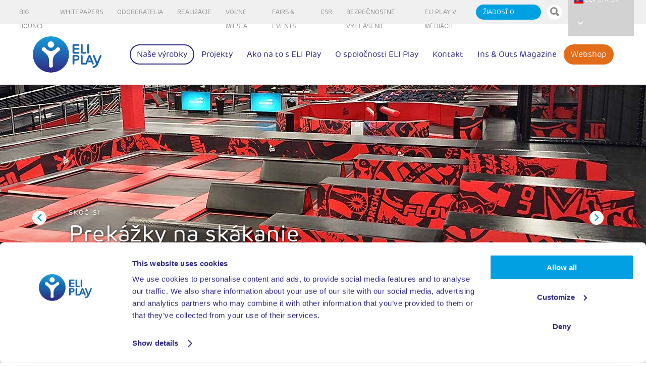

--- FILE ---
content_type: text/html; charset=UTF-8
request_url: https://eliplay.sk/vyrobky/trampolinovy-park/prekazky-na-skakanie
body_size: 8611
content:
<!doctype html>
<html lang="sk" style="padding: 0; margin: 0;">
  <head>
        
          <meta charset="utf-8"><!-- new server -->
      <title>Objavte naše prekážky pre trampolínové parky – ELI Play</title>
      <meta name="description" content="Sila, obratnosť a rýchlosť? Pridajte do trampolínového parku rôzne prekážky, aby vaši návštevníci ukázali, čo dokážu.">
      <meta name="viewport" content="user-scalable=no, initial-scale=1, maximum-scale=1, minimum-scale=1, width=device-width, height=device-height, target-densitydpi=medium-dpi" />
      <link rel="dns-prefetch" href="www.google-analytics.com">
      <link rel="dns-prefetch" href="www.googletagmanager.com">
      <link rel="dns-prefetch" href="facebook.com">

      <link rel="apple-touch-icon" sizes="180x180" href="/apple-touch-icon.png">
      <link rel="icon" type="image/png" sizes="32x32" href="/favicon-32x32.png">
      <link rel="icon" type="image/png" sizes="16x16" href="/favicon-16x16.png">
      <link rel="manifest" href="/manifest.json">
      <link rel="mask-icon" href="/safari-pinned-tab.svg" color="#5bbad5">
      <meta name="theme-color" content="#fffffa">
                
    <meta property="og:type" content="website" >
    <meta property="og:locale" content="sk" >
    <meta property="og:url" content="https://eliplay.sk/vyrobky/trampolinovy-park/prekazky-na-skakanie" >
    <meta property="og:title" content="Objavte naše prekážky pre trampolínové parky – ELI Play" >
    <meta property="og:description" content="Sila, obratnosť a rýchlosť? Pridajte do trampolínového parku rôzne prekážky, aby vaši návštevníci ukázali, čo dokážu." >
    <meta property="og:site_name" content="eliplay.sk" >
        <meta property="og:image" content="https://eliplay.sk/media/banners/_facebookog/Jump-blocks-for-trampolines-jump-arena.jpg" />
    <meta property="og:image:type" content="image/jpeg" />
    <meta property="og:image:width" content="1200" />
    <meta property="og:image:height" content="630" />

    
          <link rel="alternate" href="https://eliplay.com/products/trampoline-parks/jump-obstacles" hreflang="en" >
            
          <link rel="alternate" href="https://eliplay.de/produkte/trampolinpark/hindernisse" hreflang="de" >
            <link rel="alternate" href="https://eliplay.de/produkte/trampolinpark/hindernisse" hreflang="de-CH" >

          <link rel="alternate" href="https://eliplay.nl/producten/trampolineparken/jump-obstakels" hreflang="nl" >
            <link rel="alternate" href="https://eliplay.nl/producten/trampolineparken/jump-obstakels" hreflang="nl-BE" >

          <link rel="alternate" href="https://eliplay.sk/vyrobky/trampolinovy-park/prekazky-na-skakanie" hreflang="sk" >
            
          <link rel="alternate" href="https://eliplay.fr/produits/parc-de-trampolines/saut-d-obstacles" hreflang="fr" >
            <link rel="alternate" href="https://eliplay.fr/produits/parc-de-trampolines/saut-d-obstacles" hreflang="fr-BE" >
            <link rel="alternate" href="https://eliplay.fr/produits/parc-de-trampolines/saut-d-obstacles" hreflang="fr-CH" >	

          
    <meta http-equiv="content-language" content="sk" >


    <style>
	
		/* Branding on the banner */
		#CybotCookiebotDialogPoweredbyCybot {
		  visibility: hidden;
		}

		/* Branding on the widget */
		#CookiebotWidget .CookiebotWidget-body .CookiebotWidget-main-logo {
			display: none !important;
		}

      .loading {
        width: 100px;
        height: 70px;
        position: fixed;
        top: 50%;
        left: 50%;
        margin-top: -35px;
        margin-left: -50px;
        font-family: Tahoma,Verdana,Segoe,sans-serif;
        font-size: 10px;
        line-height: 14px;
        color: #bbb;
        text-align: center;
      }

      .loading__icon {
        width: 50px;
        height: 50px;
        border-radius: 999em;
        border: 2px solid transparent;
        border-top: 2px solid #bbb;
        -webkit-animation: loading .8s linear infinite;
        animation: loading .8s linear infinite;
        margin: 0 auto 10px;

      }

      .loading__header {
        width: 100%;
        position: fixed;
        height: 48px;
        background: #F0F0F0;
      }

      @-webkit-keyframes loading {
        100% {
          -webkit-transform: rotate(360deg);
          transform: rotate(360deg);
        }
      }

      @keyframes loading {
        100% {
          -webkit-transform: rotate(360deg);
          transform: rotate(360deg);
        }
      }


      .loading__hidden {
        display: none !important;
      }
	  
	  .cookie-banner {
		position: fixed;
		bottom: 0;
		width: 100%;
		padding: 15px;
		box-shadow: 0 -2px 5px rgba(0, 0, 0, 0.2);	
		color: rgb(0, 0, 0);
        background-color: rgb(210, 210, 210);
		
		display: none; /* Hidden by default */
	}

	.cookie-content {
		display: flex;
		justify-content: space-between;
		align-items: center;
		flex-wrap: wrap;
	}

	.cookie-content p {
		margin: 0;
		flex: 1;
	}

	.cookie-content a {
		color: #fff;
		text-decoration: underline;
	}

	.cookie-content button {
		padding: 10px 20px;
		cursor: pointer;
		margin-left: 10px;
		flex-shrink: 0;
        color: rgb(0, 160, 225);
        border-color: transparent;
        background-color: rgb(255, 255, 255);
		border-radius: 5px;
		font-weight: 700;
	}

	.cookie-content button:hover {
		background-color: rgb(0, 160, 225);
		color: rgb(255, 255, 255);
	}
	figure figcaption {
	    font-style: italic;
	}
	
	.content img {
		height:auto;
	}


    </style>

    
      <!-- Google Tag Manager 2 -->
      <script>(function(w,d,s,l,i){w[l]=w[l]||[];w[l].push({'gtm.start':
      new Date().getTime(),event:'gtm.js'});var f=d.getElementsByTagName(s)[0],
      j=d.createElement(s),dl=l!='dataLayer'?'&l='+l:'';j.async=true;j.src=
      'https://www.googletagmanager.com/gtm.js?id='+i+dl;f.parentNode.insertBefore(j,f);
      })(window,document,'script','dataLayer','GTM-KH74ZPK');</script>
      <!-- End Google Tag Manager -->

    
    <link href="https://eliplay.sk/resources/css/lightbox.min.css?v=1666866628" rel="stylesheet">
<link href="https://eliplay.sk/resources/css/master.min.css?v=1666866628" rel="stylesheet">

 


  <style>
.navigation--main__link:last-child:after, .navigation--main__link.magazine--icon:after {
    content: '' !important;
	display:none;
}

</style>
<style>  .hrefwhite a {
    color:  white;
  }

  .warning__overlay__container {
      color:#ffffff; 
      font-size: 1.2rem;
      justify-content:space-between;
      padding: 12px;
      padding-left: 40px;
    } 

.warning__overlay__icon--close {
    font-size: initial; 
    line-height: initial;  
}


  .icon--close-circled {
    /*margin-top: -12px;*/
    font-size: 1.8rem;
    /*margin-bottom: 4px;
  }
</style></head>
  <body style="padding: 0; margin: 0;">

    <div class="loading__header"></div>

    <main class="main  loading__hidden" >

    
      	          


                    
        




      



<header class="header">
  <input type="checkbox" id="navigation--top__toggle" class="navigation--top__toggle">

  <nav class="navigation--top">

        <a href="https://eliplay.sk/big-bounce" class="navigation--top__link " title="Big Bounce">Big Bounce</a>

    <a href="https://eliplay.sk/whitepapers" class="navigation--top__link  " title="Whitepapers">Whitepapers</a>
    <a href="https://eliplay.sk/odoberatelia" class="navigation--top__link  " title="Odoberatelia">Odoberatelia</a>
    <a href="https://eliplay.sk/realizacie" class="navigation--top__link  " title="Realizácie">Realizácie</a>
    <a href="https://eliplay.sk/volne-miesta" class="navigation--top__link  " title="Vol&#039;ne miesta">Vol&#039;ne miesta</a>
    <a href="https://eliplay.sk/fair-calendar" class="navigation--top__link  " title="Fairs &amp; Events">Fairs &amp; Events</a>
    <a href="https://eliplay.sk/maatschappelijk-verantwoord-ondernemen" class="navigation--top__link  " title="CSR">CSR</a>
    <a href="https://eliplay.sk/safety-statement" class="navigation--top__link  " title="Bezpečnostné vyhlásenie">Bezpečnostné vyhlásenie</a>
    <a href="https://eliplay.sk/eli-play-v-mediach" class="navigation--top__link  " title="ELI Play v médiách">ELI Play v médiách</a>
    <a href="https://eliplay.sk/ziadost-o-informacie" class="navigation--top__link  request_highlight" title="Žiadosť o informácie">Žiadosť o informácie</a>

    <form action="https://eliplay.sk/search" method="get" onsubmit="return $(this).find('input').val() != '' ? true : false;">
        <div class="searchbar">
          <input type="text" name="search" class="searchbar__input" placeholder="Hladat">
          <button type="submit" class="searchbar__button">
              <i class="icon--search"></i>
          </button>
        </div>
    </form>

    
            
<div class="navigation--top__dropdown">
<!--   <input type="checkbox" id="navigation--top__toggle" class="navigation--top__toggle"> -->
  <label id="navigation--top__toggle" for="navigation--top__toggle" class="navigation--top__dropdown__link">
    <img src="/flags/eliplaysk.jpg"> eliplay.sk <span class="icon--chevron-down caret"></span>

    <ul class="navigation--top__dropdown__link__items" id="locale_items">

    

                
               
                            

      
         <li><a href="https://eliplay.com/products/trampoline-parks/jump-obstacles" class="btn-lang "><img style="height:12px; vertical-align:middle;" src="/flags/eliplaycom.jpg"> eliplay.com</a></li>

     
      

                
               
                            

      
         <li><a href="https://eliplay.de/produkte/trampolinpark/hindernisse" class="btn-lang "><img style="height:12px; vertical-align:middle;" src="/flags/eliplayde.jpg"> eliplay.de</a></li>

     
      

                
               
                            

      
         <li><a href="https://eliplay.nl/producten/trampolineparken/jump-obstakels" class="btn-lang "><img style="height:12px; vertical-align:middle;" src="/flags/eliplaynl.jpg"> eliplay.nl</a></li>

     
      

                
               
                            

      
         <li><a href="https://eliplay.sk/vyrobky/trampolinovy-park/prekazky-na-skakanie" class="btn-lang   active"><img style="height:12px; vertical-align:middle;" src="/flags/eliplaysk.jpg"> eliplay.sk</a></li>

     
      

                
               
                            

      
         <li><a href="https://eliplay.fr/produits/parc-de-trampolines/saut-d-obstacles" class="btn-lang "><img style="height:12px; vertical-align:middle;" src="/flags/eliplayfr.jpg"> eliplay.fr</a></li>

     
        </ul>
  </label>
</div>

  </nav>
  <nav class="navigation--main">

    <a href="/" class="navigation--main__logo" title="EliPlay"></a>

      <a href="https://eliplay.sk/vyrobky" class="navigation--main__link navigation--main__link--active" title="Naše výrobky" data-color="products">Naše výrobky</a>
  <a href="https://eliplay.sk/projects" class="navigation--main__link " title="Projekty" data-color="projects">Projekty</a>
  <a href="https://eliplay.sk/zacat-prevadzkovat-vlastny-trampolinovy-park-alebo-interierove-detske-ihrisko" class="navigation--main__link " title="Ako na to s ELI Play" data-color="roadmap">Ako na to s ELI Play</a>
  <a href="https://eliplay.sk/o-spolocnosti-eli-play" class="navigation--main__link " title="O spoločnosti ELI Play" data-color="about">O spoločnosti ELI Play</a>
  <a href="https://eliplay.sk/kontakt" class="navigation--main__link " title="Kontakt" data-color="contact">Kontakt</a>
  <a href="https://eliplay.sk/magazine" class="navigation--main__link " title="Ins &amp; Outs Magazine" data-color="magazine">Ins &amp; Outs Magazine</a>

<a style="background-color:rgb(227,108,26);color:white" href="https://eliplay.com/webshop" class="navigation--main__link " title="webshop" >Webshop</a>


                <form class="hide--full2nf" action="https://eliplay.sk/search" method="get" onsubmit="return $(this).find('input').val() != '' ? true : false;">
            <div class="searchbar mobsearchbar">
              <input type="text" name="search" class="searchbar__input" placeholder="Hladat">
              <button type="submit" class="searchbar__button">
                  <i class="icon--search"></i>
              </button>
            </div>
        </form>
    
    <input type="radio" id="navigation--none__toggle" class="navigation--main__hiddentoggle" name="mobile-nav">
    <input type="radio" id="navigation--main__toggle" class="navigation--main__toggle" name="mobile-nav">
    <label for="navigation--main__toggle" class="navigation--main__hbm">
      <span></span>
      <span></span>
      <span></span>
    </label>

    <nav class="navigation--main__mobile--menu hide--full2nf">
      <div class="flex">
        <a href="/" class="navigation--main__logo" title="EliPlay"></a>

        <label for="navigation--none__toggle" class="navigation--main__hbm--close">
          <span></span>
          <span></span>
        </label>
      </div>

      <nav class="navigation--top">
            <a href="https://eliplay.sk/big-bounce" class="navigation--top__link " title="Big Bounce">Big Bounce</a>

    <a href="https://eliplay.sk/whitepapers" class="navigation--top__link  " title="Whitepapers">Whitepapers</a>
    <a href="https://eliplay.sk/odoberatelia" class="navigation--top__link  " title="Odoberatelia">Odoberatelia</a>
    <a href="https://eliplay.sk/realizacie" class="navigation--top__link  " title="Realizácie">Realizácie</a>
    <a href="https://eliplay.sk/volne-miesta" class="navigation--top__link  " title="Vol&#039;ne miesta">Vol&#039;ne miesta</a>
    <a href="https://eliplay.sk/fair-calendar" class="navigation--top__link  " title="Fairs &amp; Events">Fairs &amp; Events</a>
    <a href="https://eliplay.sk/maatschappelijk-verantwoord-ondernemen" class="navigation--top__link  " title="CSR">CSR</a>
    <a href="https://eliplay.sk/safety-statement" class="navigation--top__link  " title="Bezpečnostné vyhlásenie">Bezpečnostné vyhlásenie</a>
    <a href="https://eliplay.sk/eli-play-v-mediach" class="navigation--top__link  " title="ELI Play v médiách">ELI Play v médiách</a>
    <a href="https://eliplay.sk/ziadost-o-informacie" class="navigation--top__link  request_highlight" title="Žiadosť o informácie">Žiadosť o informácie</a>


        
            
<div class="navigation--top__dropdown">
<!--   <input type="checkbox" id="navigation--top__toggle" class="navigation--top__toggle"> -->
  <label id="navigation--top__toggle" for="navigation--top__toggle" class="navigation--top__dropdown__link">
    <img src="/flags/eliplaysk.jpg"> eliplay.sk <span class="icon--chevron-down caret"></span>

    <ul class="navigation--top__dropdown__link__items" id="locale_items">

    

                
               
                            

      
         <li><a href="https://eliplay.com/products/trampoline-parks/jump-obstacles" class="btn-lang "><img style="height:12px; vertical-align:middle;" src="/flags/eliplaycom.jpg"> eliplay.com</a></li>

     
      

                
               
                            

      
         <li><a href="https://eliplay.de/produkte/trampolinpark/hindernisse" class="btn-lang "><img style="height:12px; vertical-align:middle;" src="/flags/eliplayde.jpg"> eliplay.de</a></li>

     
      

                
               
                            

      
         <li><a href="https://eliplay.nl/producten/trampolineparken/jump-obstakels" class="btn-lang "><img style="height:12px; vertical-align:middle;" src="/flags/eliplaynl.jpg"> eliplay.nl</a></li>

     
      

                
               
                            

      
         <li><a href="https://eliplay.sk/vyrobky/trampolinovy-park/prekazky-na-skakanie" class="btn-lang   active"><img style="height:12px; vertical-align:middle;" src="/flags/eliplaysk.jpg"> eliplay.sk</a></li>

     
      

                
               
                            

      
         <li><a href="https://eliplay.fr/produits/parc-de-trampolines/saut-d-obstacles" class="btn-lang "><img style="height:12px; vertical-align:middle;" src="/flags/eliplayfr.jpg"> eliplay.fr</a></li>

     
        </ul>
  </label>
</div>
      </nav>

        <a href="https://eliplay.sk/vyrobky" class="navigation--main__link navigation--main__link--active" title="Naše výrobky" data-color="products">Naše výrobky</a>
  <a href="https://eliplay.sk/projects" class="navigation--main__link " title="Projekty" data-color="projects">Projekty</a>
  <a href="https://eliplay.sk/zacat-prevadzkovat-vlastny-trampolinovy-park-alebo-interierove-detske-ihrisko" class="navigation--main__link " title="Ako na to s ELI Play" data-color="roadmap">Ako na to s ELI Play</a>
  <a href="https://eliplay.sk/o-spolocnosti-eli-play" class="navigation--main__link " title="O spoločnosti ELI Play" data-color="about">O spoločnosti ELI Play</a>
  <a href="https://eliplay.sk/kontakt" class="navigation--main__link " title="Kontakt" data-color="contact">Kontakt</a>
  <a href="https://eliplay.sk/magazine" class="navigation--main__link " title="Ins &amp; Outs Magazine" data-color="magazine">Ins &amp; Outs Magazine</a>

<a style="background-color:rgb(227,108,26);color:white" href="https://eliplay.com/webshop" class="navigation--main__link " title="webshop" >Webshop</a>

    </nav>
  </nav>

  
</header>



<script>
window.addEventListener('load', function() {

  $('.warningclose').click(function(e){

        //prevent default action (hyperlink)
        e.preventDefault();

    $('.removewarning').remove();
  });
});
</script>      
       
                

        
        
                                                                        
                                                        
                        

        
            
                <div class="banner banner-products" style="background-image: url(/media/banners/Jump-blocks-for-trampolines-jump-arena.jpg)">
            
            <div class="banner__overlay">
                                    <div class="banner__nav banner__nav-left">
                                                    <a href="https://eliplay.sk/vyrobky/trampolinovy-park/half-pipe">
                                <span class="patchwork__readmore">
                                  <i class="icon--chevron-left"></i>
                                </span>
                            </a>
                                            </div>
                
                <div class="banner__overlay__content">
                                            <div class="banner__overlay__category">Skoč si</div>
                                        
                    
                                                                <h1 class="banner__title">Prekážky na skákanie</h1>
                    
                    <p class="banner__subtitle sk" > Vylepšenie pre Skákaciu arénu  </p>
                </div>

                <div class="banner__spacer"></div>

                <div class="banner__buttons">
                                                                        <a href="/media/products/Obstacles-trampoline-park-jump-arena.jpg" data-lightbox="detailImages" data-alt="Obstacles trampoline park jump arena" data-title="Obstacles trampoline park jump arena" class="button  button--white--ghost banner__btn-bottom">Zobrazit všetky obrázky</a>
                                                                                                        </div>

                                                    <div class="banner__hiddenphotos">
                                                                                                                                        <a href="/media/products/Jump-obstacles-trampoline-park.jpg" data-lightbox="detailImages" data-alt="Jump obstacles trampoline park" data-title="Jump obstacles trampoline park"></a>
                                                                                                                <a href="/media/products/Jump-obstacles-main-area-trampoline-park.jpg" data-lightbox="detailImages" data-alt="Jump obstacles main area trampoline park" data-title="Jump obstacles main area trampoline park"></a>
                                                                                                                <a href="/media/products/Jump-blocks-trampoline-park.jpg" data-lightbox="detailImages" data-alt="Jump blocks trampoline park" data-title="Jump blocks trampoline park"></a>
                                                                                                                <a href="/media/products/Jump-blocks-trampoline-park-arena.jpg" data-lightbox="detailImages" data-alt="Blocks for trampoline park - ELI Play" data-title="Blocks for trampoline park - ELI Play"></a>
                                                                                                                <a href="/media/products/Manufacturer-jump-blocks-for-trampolines.jpg" data-lightbox="detailImages" data-alt="ELI Play manufacturer jump blocks" data-title="ELI Play manufacturer jump blocks"></a>
                                                                                                                <a href="/media/products/jump-arena-with-jump-blocks.jpg" data-lightbox="detailImages" data-alt="Jump Arena with jump blocks - ELI Play" data-title="Jump Arena with jump blocks - ELI Play"></a>
                                                                                                                <a href="/media/products/Triangle-jump-obstacles-trampoline-park.jpg" data-lightbox="detailImages" data-alt="Triangle jump obstacles trampoline park" data-title="Triangle jump obstacles trampoline park"></a>
                                                                        </div>
                
                                    <div class="banner__nav banner__nav-right">
                                                    <a href="https://eliplay.sk/vyrobky/interierove-detske-ihrisko/iwall-and-tapwall">
                                <span class="patchwork__readmore">
                                  <i class="icon--chevron-right"></i>
                                </span>
                            </a>
                                            </div>
                            </div>
        </div>
    
<script>
    window.addEventListener('load', function() {
        $('.banner__overlay__video--link').click(function(e){

            //prevent default action (hyperlink)
            e.preventDefault();

            $('.lb-outerContainer').css({'width':'85%', 'height':'85%'});

            //Get clicked link href
            var source = '<a class="lb-close lb-close--video"></a><iframe class="embedVid" style="border: 24px solid #fff;" width="100%" height="100%" src="' + $(this).attr("href") + '?autoplay=1&version=3&enablejsapi=1" frameborder="0" allowfullscreen></iframe>';

            $('.lb-container').css({'height': '100%'}).html(source);

            $('.lb-close--video').on('click', function() {
                $('.embedVid').attr('src', '');
                $('#lightbox, #lightboxOverlay').fadeOut(360);
                $('body').removeClass('lb-disable-scrolling');
            });
        });
    });
</script>      
      <div class="container ">
              <div class="grid">
        <div class="grid__col-3-2 content">
            <b class="content__subtitle"></b>

            <h2 class="content__header-big">Skáčte a leťte cez prekážky na skákanie od ELI Play</h2>
<p>V <em>Skákacej aréne</em> nájdete veľké trampolínové ihriská umiestnené v rôznych výškach. Na vylepšení <em>Skákacej arény</em> neustále pracujeme. Vyvíjame nové prekážky, napríklad <em>visutú hrazdu</em> alebo <em>blok na preskakovanie</em>. <em>Visutú hrazdu</em> možno umiestniť medzi dve ihriská na skákanie. <em>Blok na preskakovanie</em> možno dodať i vo veľkosti trampolíny. Vďaka neustálemu pridávaniu nových prekážok na skákanie bude <em>Skákacia aréna</em> posúvať hranice návštevníkov pri každej návšteve. 
 </p>
<h3 class="content__header-small--blue">Konštrukcia</h3>
<p><em>Prekážky na skákanie</em> sú súčasťou <em>Skákacej arény</em>. Aby sa tvar prvkov zachoval, niektoré majú i drevený rám. Všetky obsahujú molitan, aby sa na nich dobre pristávalo, a sú pokryté vinylom, ktorý si nevyžaduje náročnú starostlivosť. <em>Prekážky na skákanie</em> sú k dispozícii v rôznych farbách a/alebo s tematickou potlačou. 
 </p>
<h3 class="content__header-small--blue">Prekážky na skákanie ako súčasť celku</h3>
<p><em>Prekážky na skákanie</em> sú vždy súčasťou <em><a href="https://eliplay.sk/vyrobky/trampolinovy-park/skakacia-arena">Skákacej arény</a></em>. 
 </p>
<h3 class="content__header-small--blue">Údržba</h3>
<p>Prekážky si nevyžadujú náročnú starostlivosť. Je však potrebné pravidelne kontrolovať, či nedošlo k ich poškodeniu. V dôsledku pravidelného používania sa prvky opotrebovávajú a niekedy je nevyhnutné ich vymeniť. 
</p>
                        
                <br><br>
                <h2 class="content__header-big">Zobrazit všetky obrázky</h2>
                <div class="grid" style="margin-left:0px;">
                                                                <a href="/media/products/Obstacles-trampoline-park-jump-arena.jpg" data-lightbox="detailImages2" data-alt="Obstacles trampoline park jump arena" data-title="Obstacles trampoline park jump arena">
                                        <img style="width: 222px;padding:0px 3px 0px;" src="/media/products/_productProjectImage/Obstacles-trampoline-park-jump-arena.jpg" alt="Obstacles trampoline park jump arena" class="grid__item">
                                    </a>
                                                                <a href="/media/products/Jump-obstacles-trampoline-park.jpg" data-lightbox="detailImages2" data-alt="Jump obstacles trampoline park" data-title="Jump obstacles trampoline park">
                                        <img style="width: 222px;padding:0px 3px 0px;" src="/media/products/_productProjectImage/Jump-obstacles-trampoline-park.jpg" alt="Jump obstacles trampoline park" class="grid__item">
                                    </a>
                                                                <a href="/media/products/Jump-obstacles-main-area-trampoline-park.jpg" data-lightbox="detailImages2" data-alt="Jump obstacles main area trampoline park" data-title="Jump obstacles main area trampoline park">
                                        <img style="width: 222px;padding:0px 3px 0px;" src="/media/products/_productProjectImage/Jump-obstacles-main-area-trampoline-park.jpg" alt="Jump obstacles main area trampoline park" class="grid__item">
                                    </a>
                                                                <a href="/media/products/Jump-blocks-trampoline-park.jpg" data-lightbox="detailImages2" data-alt="Jump blocks trampoline park" data-title="Jump blocks trampoline park">
                                        <img style="width: 222px;padding:0px 3px 0px;" src="/media/products/_productProjectImage/Jump-blocks-trampoline-park.jpg" alt="Jump blocks trampoline park" class="grid__item">
                                    </a>
                                                                <a href="/media/products/Jump-blocks-trampoline-park-arena.jpg" data-lightbox="detailImages2" data-alt="Blocks for trampoline park - ELI Play" data-title="Blocks for trampoline park - ELI Play">
                                        <img style="width: 222px;padding:0px 3px 0px;" src="/media/products/_productProjectImage/Jump-blocks-trampoline-park-arena.jpg" alt="Blocks for trampoline park - ELI Play" class="grid__item">
                                    </a>
                                                                <a href="/media/products/Manufacturer-jump-blocks-for-trampolines.jpg" data-lightbox="detailImages2" data-alt="ELI Play manufacturer jump blocks" data-title="ELI Play manufacturer jump blocks">
                                        <img style="width: 222px;padding:0px 3px 0px;" src="/media/products/_productProjectImage/Manufacturer-jump-blocks-for-trampolines.jpg" alt="ELI Play manufacturer jump blocks" class="grid__item">
                                    </a>
                                                                <a href="/media/products/jump-arena-with-jump-blocks.jpg" data-lightbox="detailImages2" data-alt="Jump Arena with jump blocks - ELI Play" data-title="Jump Arena with jump blocks - ELI Play">
                                        <img style="width: 222px;padding:0px 3px 0px;" src="/media/products/_productProjectImage/jump-arena-with-jump-blocks.jpg" alt="Jump Arena with jump blocks - ELI Play" class="grid__item">
                                    </a>
                                                                <a href="/media/products/Triangle-jump-obstacles-trampoline-park.jpg" data-lightbox="detailImages2" data-alt="Triangle jump obstacles trampoline park" data-title="Triangle jump obstacles trampoline park">
                                        <img style="width: 222px;padding:0px 3px 0px;" src="/media/products/_productProjectImage/Triangle-jump-obstacles-trampoline-park.jpg" alt="Triangle jump obstacles trampoline park" class="grid__item">
                                    </a>
                                            </div>
                       

            <div class="block__share  ">
    <div class="block__share__title">Zdielat tento výrobok</div>
    <div class="block__share__items">
        <a href="mailto:?subject=ELI%20Play&body=Take a look at the following page i found at ELI Play%0Ahttps%3A%2F%2Feliplay.sk%2Fvyrobky%2Ftrampolinovy-park%2Fprekazky-na-skakanie" class="block__share__item icon--envelop"></a>
        <a href="https://www.facebook.com/sharer.php?u=https%3A%2F%2Feliplay.sk%2Fvyrobky%2Ftrampolinovy-park%2Fprekazky-na-skakanie" class="block__share__item icon--facebook" target="_blank"></a>
        <a href="https://www.linkedin.com/sharing/share-offsite?mini=true&url=https%3A%2F%2Feliplay.sk%2Fvyrobky%2Ftrampolinovy-park%2Fprekazky-na-skakanie" class="block__share__item icon--linkedin" target="_blank"></a>
        <a href="https://twitter.com/intent/tweet?url=https%3A%2F%2Feliplay.sk%2Fvyrobky%2Ftrampolinovy-park%2Fprekazky-na-skakanie" class="block__share__item icon--twitter" target="_blank"></a>
    </div>
</div>        </div>

        <div class="grid__col-3">
            <div class="block__specs">
                <h3 class="block__specs__title">Špecifikácie:</h3>
                   <ul><li>Široká škála rôznych prvkov</li><li>K dispozícii v 11 štandardných farbách a/alebo s tematickou potlačou</li><li>Ide o rozšírenie Skákacej arény</li></ul>
            </div>


            <div class="block__question">
                <div class="block__question__title">Máte záujem?</div>
                <p>Zavolajte na <a class='normalize_link' href="tel:+31 (0)411 745 300">+31 (0)411 745 300</a></p>
                                    <a href="mailto:info@eliplay.com"  class="button button--ghost"> Opýtajte sa nás </a>
                            </div>
        </div>
    </div>

    
    <hr class="content__line" />

    <div class="related">
        <h3>Súvisiace témy</h3>

        <div class="related--masonry">
                            <a href="https://eliplay.sk/magazine/big-bounce-trampoline-show-now-also-in-france" class="related--masonry__cell" data-placement="bottom" style="background-image: url(/media/banners/_related/Big-Bounce-trampoline-parcours-ELI-Play.jpg);">
                    <h4 class="related--masonry__heading--category">Vstupy a výstupy</h4>
                    <h2 class="related--masonry__heading">Big Bounce: now also in France!</h2>
                </a>
                                        <a href="https://eliplay.sk/vyrobky/trampolinovy-park/skakacia-arena" class="related--masonry__cell" data-placement="bottom" style="background-image: url(/media/products/_related/Trampoline-park-jump-arena-ELI-Play.jpg);">
                    <h4 class="related--masonry__heading--category">Výrobky</h4>
                    <h2 class="related--masonry__heading">Skákacia aréna</h2>
                </a>
                            <a href="https://eliplay.sk/vyrobky/trampolinovy-park/trampolinovy-pas-tumbling-lane" class="related--masonry__cell" data-placement="bottom" style="background-image: url(/media/products/_related/Tumbling-Lane-trampoline-park-jump-one-hannover.jpg);">
                    <h4 class="related--masonry__heading--category">Výrobky</h4>
                    <h2 class="related--masonry__heading">Trampolínový pás Tumbling lane</h2>
                </a>
                    </div>
    </div>
      </div>
    	   <footer class="footer">
  <section class="footer__section">
    
          <div class="footer__grid">
        <div class="footer__grid__cell">
          <h3 class="footer__heading">Na vaše otázky chceme odpovedať osobne!</h3>

                          
                    <div class="footer__flex" style="min-height:110px">
                       <p style="font-size:14px"> Justyna Zadykowicz<br>
                         International sales director
                           <br>
                           <a style="font-size:14px" class="normalize_link" href="tel:+31 (0)653 512 131">+31 (0)653 512 131</a>
                       </p>
                                                                      <div class="image--circle" style="background-image: url(/media/general/_smallCircle/26780/Justyna.png)">
                      
                    </div>


                                           </div>
                   
                            

            <p><a href="mailto:info@eliplay.com" class="button button--ghost">Pošlite mi otázky e-mailom</a></p>
          


        </div>


        <div class="footer__grid__cell">
          <h3 class="footer__heading">Zaregistrujte sa a dostávajte novinky e-mailom.</h3>

          <p>Učte sa od ostatných podnikateľov. Objavujte nové a podnetné projekty.</p>
          <style>
            #mc_embed_signup input[name="EMAIL"] {
              width: 100% !important;
              height: 36px;
              line-height: 19px;
              display: block;
              margin-bottom: 12px;
              border: solid 1px #C8C8C8;
              border-radius: 5px;
              color: #4a4a4a;
              font-size: 15px;
              padding: 8.5px 24px;
              background: white;
            }
          </style>

          <!-- Begin MailChimp Signup Form -->


                                       
                      
          <div id="mc_embed_signup">
            <form action="https://eliplay.us3.list-manage.com/subscribe/post?u=8d3e9751a60888c0d4f5125e1&amp;id=e151b2da57" method="post" id="mc-embedded-subscribe-form" name="mc-embedded-subscribe-form" class="validate" target="_blank" novalidate>
              <div id="mc_embed_signup_scroll">
                <input type="email" value="" name="EMAIL" class="email" id="mce-EMAIL" placeholder="Email" required>
                <!-- real people should not fill this in and expect good things - do not remove this or risk form bot signups-->
                <div style="position: absolute; left: -5000px;" aria-hidden="true"><input type="text" name="https://eliplay.us3.list-manage.com/subscribe/post?u=8d3e9751a60888c0d4f5125e1&amp;id=e151b2da57" tabindex="-1" value=""></div>
                <div class="clear"><input style="display:block;width:175px !important" type="submit" value="Požiadať" name="subscribe" id="mc-embedded-subscribe" class="button button--ghost"></div>
              </div>
            </form>
          </div>
          <!--End mc_embed_signup-->
        </div>

        <div class="footer__grid__cell">
          <h3 class="footer__heading">Sledujte nás na sociálnych sieťach</h3>

                                <nav class="navigation--footer--social">
              <a href="https://www.facebook.com/EuropeanLeisureIndustries" class="navigation--footer--social__link icon__facebook" title="EliPlay on Facebook" target="_blank"></a>
              <a href="https://www.instagram.com/eliplayhq/" class="navigation--footer--social__link icon__instagram" title="EliPlay on Instagram"></a>
              <a href="https://www.linkedin.com/company/2972420/" class="navigation--footer--social__link icon__linkedin" title="EliPlay on LinkedIn" target="_blank"></a>
                            <a href="https://www.youtube.com/@eliplayhq" class="navigation--footer--social__link icon__youtube" alt="EliPlay on YouTube" title="EliPlay on YouTube" target="_blank"></a>
            </nav>
                  </div>
      </div>
      </section>

  <section class="footer__section footer__section--nav">
    <a href="" class="footer__logo"></a>

    <nav class="navigation--footer">
              <a href="https://eliplay.sk/disclaimer" class="navigation--footer__link" title="Disclaimer" data-section="">Disclaimer</a>
              <a href="https://eliplay.sk/privacy-statement" class="navigation--footer__link" title="Privacy Statement" data-section="">Privacy Statement</a>
              <a href="https://eliplay.sk/volne-miesta" class="navigation--footer__link" title="Vol&#039;né miesta" data-section="">Vol&#039;né miesta</a>
          </nav>

    <div class="footer__slogan"></div>
  </section>
</footer>
	
    </main>
	
    <div class="loading">
      <div class="loading__icon"></div>
      Loading page...
    </div>



    		<script src="https://eliplay.sk/resources/js/jquery.js"></script>
		<script src="https://eliplay.sk/resources/js/lightbox.min.js"></script>
				<script src="https://eliplay.sk/resources/js/slider.js"></script>
		<script src="https://eliplay.sk/resources/js/quotes.js"></script>
		<script src="https://eliplay.sk/resources/js/main.js"></script>
		<script src="https://eliplay.sk/resources/js/fastclick.js"></script>
		
    	

    


<!-- Google Tag Manager (noscript) -->
<noscript><iframe src="https://www.googletagmanager.com/ns.html?id=GTM-KH74ZPK"
height="0" width="0" style="display:none;visibility:hidden"></iframe></noscript>
<!-- End Google Tag Manager (noscript) -->
        

  <script>function init() {
        document.querySelector('.main').classList.remove('loading__hidden');
        document.querySelector('.loading').classList.add('loading__hidden');
        document.querySelector('.loading__header').classList.add('loading__hidden');
  
                 
              lightbox.option({
                'alwaysShowNavOnTouchDevices': true,
                'wrapAround': true,
                'albumLabel': '%1 of %2',
                'positionFromTop': 50,
                'disableScrolling': true
              });
      		
      	     }

      var everythingLoaded = setInterval(function() {
        if (/loaded|complete/.test(document.readyState)) {
        clearInterval(everythingLoaded);
        init(); // this is the function that gets called when everything is loaded
        }
      }, 10);
	  
	  
	  
	  	<!-- Cookie js start -->
		document.addEventListener('DOMContentLoaded', function () {
		const cookieBanner = document.getElementById('cookie-banner');
		const acceptButton = document.getElementById('accept-cookies');

		// Function to set a cookie
		function setCookie(name, value, days) {
			let expires = "";
			if (days) {
				const date = new Date();
				date.setTime(date.getTime() + (days * 24 * 60 * 60 * 1000));
				expires = "; expires=" + date.toUTCString();
			}
			document.cookie = name + "=" + value + "; path=/" + expires;
		}

		// Function to get a cookie value
		function getCookie(name) {
			const nameEQ = name + "=";
			const cookiesArray = document.cookie.split(';');
			for (let i = 0; i < cookiesArray.length; i++) {
				let cookie = cookiesArray[i].trim();
				if (cookie.indexOf(nameEQ) === 0) {
					return cookie.substring(nameEQ.length, cookie.length);
				}
			}
			return null;
		}

		// Check if the user has already accepted cookies
		if (!getCookie('cookiesAccepted')) {
			cookieBanner.style.display = 'block';
		}

		acceptButton.addEventListener('click', function () {
			setCookie('cookiesAccepted', 'true', 365); // Set cookie for 365 days
			cookieBanner.style.display = 'none';
		});
	});
	<!-- Cookie js end -->;</script></body>
</html>


--- FILE ---
content_type: text/javascript
request_url: https://eliplay.sk/resources/js/quotes.js
body_size: 247
content:
/**
 * Created by lucasweijers on 31-07-17.
 */
$(function(){

  $('.block__quote__container').each(function(){

    //Hide all but the first quote
    $(this).find('.block__quote').first().addClass('block__quote--visible');

    //Mark first bullet
    $(this).find('.block__quote__nav__bullet').first().addClass('block__quote__nav__bullet__filled');

  });

  //Set click handler
  $('.block__quote__nav__bullet').click(function(){

    var elm = $(this);
    var index = elm.data('index');
    var container = elm.parents('.block__quote__container');

    //Remove bullet marks
    elm.parents('.block__quote__nav').find('.block__quote__nav__bullet').removeClass('block__quote__nav__bullet__filled');

    //Mark bullet
    elm.addClass('block__quote__nav__bullet__filled');

    //Show corresponding quote
    container.find('.block__quote[id='+elm.data('target')+']').addClass('block__quote--visible');

    //Slide quotes
    container.find('.block__quote').css('left', '-'+(100 * index)+'%');

    //Hide other quotes
    container.find('.block__quote').not('[id='+elm.data('target')+']').removeClass('block__quote--visible');

  });

});